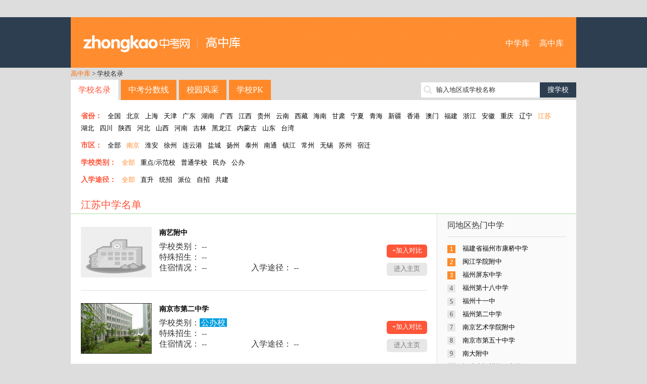

--- FILE ---
content_type: text/html; charset=utf-8
request_url: http://school.zhongkao.com/province/1355/1356/1361/p3/
body_size: 9523
content:
﻿<!doctype html>
<html>
<head>
<meta charset="utf-8">
<title>南京重点高中_江苏南京鼓楼区高中名单_高中库_第3页</title>
<meta name="keywords" content="南京重点高中,南京高中名单,南京高中名录,南京高中大全,南京高中名校" />
<meta name="description" content="南京高中学校大全提供南京普通高中、南京重点高中、南京高中名单查询，包含中考信息、学校介绍、师资力量、招生信息、校园环境、学校地图等，中考中学库是国内最大的中学库(高中)。" />

<meta http-equiv="mobile-agent" content="format=html5; url=http://mschool.zhongkao.com//province/1355/1356/1361/p3/" />
<meta http-equiv="mobile-agent" content="format=xhtml; url=http://mschool.zhongkao.com//province/1355/1356/1361/p3/" />
<meta http-equiv="mobile-agent" content="format=wml; url=http://mschool.zhongkao.com//province/1355/1356/1361/p3/" />

<link href="http://img.eduuu.com/website/public_images/ico/zk_ico.ico" rel="shortcut icon"/>
<link href="http://school.zhongkao.com/style/school/high/pc/css/layout.css" rel="stylesheet" type="text/css">
<script src="http://school.zhongkao.com/style/school/high/pc/js/jquery.js"></script>
<script src="http://school.zhongkao.com/style/school/high/pc/js/common.js"></script>
<script src="http://cbjs.baidu.com/js/m.js"></script>
<script type="text/javascript">var ecfg={ img:'http://imgs.eduu.com/',url:'http://my.jzb.com/',reguid:'0',homeurl:'http://home.jzb.com/',regurl:'http://reg.jzb.com/',vipurl:'http://vip.jzb.com/',bbsurl:'http://bbs.jzb.com/' };</script>
<!--[if IE]>
<script src="http://school.zhongkao.com/style/school/high/pc/js/html5.js"></script>
<![endif]-->
<!--[if IE 6]>
<script type="text/javascript" src="http://img.eduuu.com/website/public_js/DD_belatedPNG.js" ></script>
<script type="text/javascript">
DD_belatedPNG.fix('.header_Logo img');
</script>
<![endif]-->
<script type="text/javascript">
    // 判断是否为移动端运行环境
    // wukong.name 20130716
    if(/AppleWebKit.*Mobile/i.test(navigator.userAgent) || (/MIDP|SymbianOS|NOKIA|SAMSUNG|LG|NEC|TCL|Alcatel|BIRD|DBTEL|Dopod|PHILIPS|HAIER|LENOVO|MOT-|Nokia|SonyEricsson|SIE-|Amoi|ZTE/.test(navigator.userAgent))){
        if(window.location.href.indexOf("?mobile")<0){
            try{
                if(/Android|webOS|iPhone|iPod|BlackBerry/i.test(navigator.userAgent)){
                    // 判断访问环境是 Android|webOS|iPhone|iPod|BlackBerry 则加载以下样式
                    setActiveStyleSheet("http://school.zhongkao.com/style/school/high/css/media.css");
                }
                /*else if(/iPad/i.test(navigator.userAgent)){
                    // 判断访问环境是 iPad 则加载以下样式
                    setActiveStyleSheet("css/media.css");
                    alert('ipad')
                }*/
                else{
                    // 判断访问环境是 其他移动设备 则加载以下样式
                    setActiveStyleSheet("http://school.zhongkao.com/style/school/high/css/media.css");
                }
            }
            catch(e){ }
        }
    }
    // 判断完毕后加载样式
    function setActiveStyleSheet(filename){ document.write("<link href="+filename+" rel=stylesheet>");}

    //GA插码
    var EDUU_GKEY="奥数网/中学库/江苏学校库/南京/鼓楼区/";
</script>
<script>var _hmt = _hmt || [];(function() {  var hm = document.createElement("script");  hm.src = "https://hm.baidu.com/hm.js?149f6f0bf77fa8c51806c3ee5905fb9c";  var s = document.getElementsByTagName("script")[0];   s.parentNode.insertBefore(hm, s);})();</script></head>
<body>
<!--<script src="http://school.zhongkao.com/style/school/high/pc/js/topmenu.js"></script>-->
<header>
    <section class="wrapper clearfix">
        <h1 class="fl"><a href="http://school.zhongkao.com/">高中库</a></h1>
        <nav class="fr"><a href="http://school.aoshu.com/">中学库</a> <a href="http://school.zhongkao.com/">高中库</a></nav>
    </section>
</header>
<nav class="wrapper tm10">
    <a class="org" href="http://school.zhongkao.com/" target="_blank">高中库</a> &gt; 学校名录
</nav>
<section class="wrapper clearfix tm10">
    <nav class="mainnav fl"><a href="http://school.zhongkao.com/province/" class="cur op8">学校名录</a><a href="http://school.zhongkao.com/zkfsx/" class="op8">中考分数线</a><a href="http://school.zhongkao.com/fengcai/" class="op8">校园风采</a><a href="http://school.zhongkao.com/pk/" class="op8">学校PK</a></nav>
    <div class="fr tp5 ptr">
        <form id="search" target="_blank" method="post" action="http://school.zhongkao.com/search/"><input type="text" autocomplete="off" value="" id="kw" class="srh-txt vm"><input type="submit" value="搜学校" class="srh-btn vm"></form>
        <div id="thinkdiv" class="think_s"></div>
    </div>
</section><div class="wrapper bgf">
	<section class="filtarea clearfix">
		<p>
            <span>省份：</span>
            <a href="http://school.zhongkao.com/province/" >全国</a>
                            <a href="http://school.zhongkao.com/province/1000/" >北京</a>
                            <a href="http://school.zhongkao.com/province/1160/" >上海</a>
                            <a href="http://school.zhongkao.com/province/1180/" >天津</a>
                                        <a href="http://school.zhongkao.com/province/1019/" >广东</a>
                            <a href="http://school.zhongkao.com/province/3206/" >湖南</a>
                            <a href="http://school.zhongkao.com/province/3343/" >广西</a>
                            <a href="http://school.zhongkao.com/province/3467/" >江西</a>
                            <a href="http://school.zhongkao.com/province/3578/" >贵州</a>
                            <a href="http://school.zhongkao.com/province/3676/" >云南</a>
                            <a href="http://school.zhongkao.com/province/3822/" >西藏</a>
                            <a href="http://school.zhongkao.com/province/3903/" >海南</a>
                            <a href="http://school.zhongkao.com/province/3911/" >甘肃</a>
                            <a href="http://school.zhongkao.com/province/4013/" >宁夏</a>
                            <a href="http://school.zhongkao.com/province/4040/" >青海</a>
                            <a href="http://school.zhongkao.com/province/4092/" >新疆</a>
                            <a href="http://school.zhongkao.com/province/4188/" >香港</a>
                            <a href="http://school.zhongkao.com/province/4207/" >澳门</a>
                            <a href="http://school.zhongkao.com/province/3111/" >福建</a>
                            <a href="http://school.zhongkao.com/province/3009/" >浙江</a>
                            <a href="http://school.zhongkao.com/province/2886/" >安徽</a>
                            <a href="http://school.zhongkao.com/province/1199/" >重庆</a>
                            <a href="http://school.zhongkao.com/province/1240/" >辽宁</a>
                            <a href="http://school.zhongkao.com/province/1355/"  class="cur">江苏</a>
                            <a href="http://school.zhongkao.com/province/1475/" >湖北</a>
                            <a href="http://school.zhongkao.com/province/1587/" >四川</a>
                            <a href="http://school.zhongkao.com/province/1790/" >陕西</a>
                            <a href="http://school.zhongkao.com/province/1908/" >河北</a>
                            <a href="http://school.zhongkao.com/province/2092/" >山西</a>
                            <a href="http://school.zhongkao.com/province/2223/" >河南</a>
                            <a href="http://school.zhongkao.com/province/2401/" >吉林</a>
                            <a href="http://school.zhongkao.com/province/2471/" >黑龙江</a>
                            <a href="http://school.zhongkao.com/province/2614/" >内蒙古</a>
                            <a href="http://school.zhongkao.com/province/2728/" >山东</a>
                            <a href="http://school.zhongkao.com/province/4216/" >台湾</a>
                    </p>
                    <p class="tm10">
                <span>市区：</span>
                <a href="http://school.zhongkao.com/province/1355/">全部</a>
                                    <a class="cur" href="http://school.zhongkao.com/province/1355/1356/">南京</a>
                                    <a href="http://school.zhongkao.com/province/1355/1460/">淮安</a>
                                    <a href="http://school.zhongkao.com/province/1355/1448/">徐州</a>
                                    <a href="http://school.zhongkao.com/province/1355/1440/">连云港</a>
                                    <a href="http://school.zhongkao.com/province/1355/1430/">盐城</a>
                                    <a href="http://school.zhongkao.com/province/1355/1422/">扬州</a>
                                    <a href="http://school.zhongkao.com/province/1355/1415/">泰州</a>
                                    <a href="http://school.zhongkao.com/province/1355/1406/">南通</a>
                                    <a href="http://school.zhongkao.com/province/1355/1399/">镇江</a>
                                    <a href="http://school.zhongkao.com/province/1355/1391/">常州</a>
                                    <a href="http://school.zhongkao.com/province/1355/1382/">无锡</a>
                                    <a href="http://school.zhongkao.com/province/1355/1370/">苏州</a>
                                    <a href="http://school.zhongkao.com/province/1355/1469/">宿迁</a>
                            </p>
        		<p class="tm10">
            <span>学校类别：</span>
            <a class="cur" href="http://school.zhongkao.com/province/1355/">全部</a>
            <a href="http://school.zhongkao.com/province/1355/1356/t1/">重点/示范校</a>
            <a href="http://school.zhongkao.com/province/1355/1356/t2/">普通学校</a>
            <a href="http://school.zhongkao.com/province/1355/1356/t3/">民办</a>
            <a href="http://school.zhongkao.com/province/1355/1356/t4/">公办</a>
        </p>
      	<p class="tm10">
            <span>入学途径：</span>
            <a class="cur" href="http://school.zhongkao.com/province/1355/">全部</a>
            <a href="http://school.zhongkao.com/province/1355/1356/e1/">直升</a>
            <a href="http://school.zhongkao.com/province/1355/1356/e2/">统招</a>
            <a href="http://school.zhongkao.com/province/1355/1356/e3/">派位</a>
            <a href="http://school.zhongkao.com/province/1355/1356/e4/">自招</a>
            <a href="http://school.zhongkao.com/province/1355/1356/e5/">共建</a>
        </p>
	</section>
	<h2 class="title">江苏中学名单</h2>
	<div class="filtresult clearfix">
		<section class="w725 fl">
                            <article class="filtschinfo clearfix">
                    <dl class="fl clearfix">
                        <dt><a href="http://school.zhongkao.com/school/104764/" target="_blank"><img src="http://school.zhongkao.com/style/school/high/images/logo.jpg" alt="南艺附中" /></a></dt>
                        <dd>
                            <h3><a href="http://school.zhongkao.com/school/104764/" target="_blank">南艺附中</a></h3>
                            <table width="100%">
                                <tr>
                                    <td colspan="2">学校类别： -- </td>
                                </tr>
                                <tr>
                                    <td colspan="2">特殊招生： -- </td>
                                </tr>
                                <tr>
                                    <td>住宿情况： -- </td>
                                    <td>入学途径： -- </td>
                                </tr>
                            </table>
                        </dd>
                    </dl>
                    <div class="fr tp35"><a class="pkadd op8" href="http://school.zhongkao.com/pk/104764/0/" target="_blank">+加入对比</a><a href="http://school.zhongkao.com/school/104764/" class="enterhome op8" target="_blank">进入主页</a></div>
                </article>
                            <article class="filtschinfo clearfix">
                    <dl class="fl clearfix">
                        <dt><a href="http://school.zhongkao.com/school/104762/" target="_blank"><img src="http://school.zhongkao.com/style/school/pictures/school/104/104762/logo.jpg" alt="南京市第二中学" /></a></dt>
                        <dd>
                            <h3><a href="http://school.zhongkao.com/school/104762/" target="_blank">南京市第二中学</a></h3>
                            <table width="100%">
                                <tr>
                                    <td colspan="2">学校类别：<span class="ipt">公办校</span></td>
                                </tr>
                                <tr>
                                    <td colspan="2">特殊招生： -- </td>
                                </tr>
                                <tr>
                                    <td>住宿情况： -- </td>
                                    <td>入学途径： -- </td>
                                </tr>
                            </table>
                        </dd>
                    </dl>
                    <div class="fr tp35"><a class="pkadd op8" href="http://school.zhongkao.com/pk/104762/0/" target="_blank">+加入对比</a><a href="http://school.zhongkao.com/school/104762/" class="enterhome op8" target="_blank">进入主页</a></div>
                </article>
                            <article class="filtschinfo clearfix">
                    <dl class="fl clearfix">
                        <dt><a href="http://school.zhongkao.com/school/104760/" target="_blank"><img src="http://school.zhongkao.com/style/school/pictures/school/104/104760/logo.jpg" alt="南京市江东中学" /></a></dt>
                        <dd>
                            <h3><a href="http://school.zhongkao.com/school/104760/" target="_blank">南京市江东中学</a></h3>
                            <table width="100%">
                                <tr>
                                    <td colspan="2">学校类别：<span class="ipt">民办校</span></td>
                                </tr>
                                <tr>
                                    <td colspan="2">特殊招生： -- </td>
                                </tr>
                                <tr>
                                    <td>住宿情况： -- </td>
                                    <td>入学途径： -- </td>
                                </tr>
                            </table>
                        </dd>
                    </dl>
                    <div class="fr tp35"><a class="pkadd op8" href="http://school.zhongkao.com/pk/104760/0/" target="_blank">+加入对比</a><a href="http://school.zhongkao.com/school/104760/" class="enterhome op8" target="_blank">进入主页</a></div>
                </article>
                            <article class="filtschinfo clearfix">
                    <dl class="fl clearfix">
                        <dt><a href="http://school.zhongkao.com/school/104759/" target="_blank"><img src="http://school.zhongkao.com/style/school/high/images/logo.jpg" alt="四中" /></a></dt>
                        <dd>
                            <h3><a href="http://school.zhongkao.com/school/104759/" target="_blank">四中</a></h3>
                            <table width="100%">
                                <tr>
                                    <td colspan="2">学校类别：<span class="ipt">校</span></td>
                                </tr>
                                <tr>
                                    <td colspan="2">特殊招生： -- </td>
                                </tr>
                                <tr>
                                    <td>住宿情况： -- </td>
                                    <td>入学途径： -- </td>
                                </tr>
                            </table>
                        </dd>
                    </dl>
                    <div class="fr tp35"><a class="pkadd op8" href="http://school.zhongkao.com/pk/104759/0/" target="_blank">+加入对比</a><a href="http://school.zhongkao.com/school/104759/" class="enterhome op8" target="_blank">进入主页</a></div>
                </article>
                            <article class="filtschinfo clearfix">
                    <dl class="fl clearfix">
                        <dt><a href="http://school.zhongkao.com/school/104758/" target="_blank"><img src="http://school.zhongkao.com/style/school/pictures/school/104/104758/logo.jpg" alt="宁海中学" /></a></dt>
                        <dd>
                            <h3><a href="http://school.zhongkao.com/school/104758/" target="_blank">宁海中学</a></h3>
                            <table width="100%">
                                <tr>
                                    <td colspan="2">学校类别：<span class="ipt">公办校 四星高中</span></td>
                                </tr>
                                <tr>
                                    <td colspan="2">特殊招生：特长生 艺术特长生 体育特长生</td>
                                </tr>
                                <tr>
                                    <td>住宿情况：寄宿 走读</td>
                                    <td>入学途径：统招 特长 择校</td>
                                </tr>
                            </table>
                        </dd>
                    </dl>
                    <div class="fr tp35"><a class="pkadd op8" href="http://school.zhongkao.com/pk/104758/0/" target="_blank">+加入对比</a><a href="http://school.zhongkao.com/school/104758/" class="enterhome op8" target="_blank">进入主页</a></div>
                </article>
                            <article class="filtschinfo clearfix">
                    <dl class="fl clearfix">
                        <dt><a href="http://school.zhongkao.com/school/104757/" target="_blank"><img src="http://school.zhongkao.com/style/school/pictures/school/104/104757/logo.jpg" alt="江苏教育学院附属高级中学分校" /></a></dt>
                        <dd>
                            <h3><a href="http://school.zhongkao.com/school/104757/" target="_blank">江苏教育学院附属高级中学分校</a></h3>
                            <table width="100%">
                                <tr>
                                    <td colspan="2">学校类别：<span class="ipt">公办校</span></td>
                                </tr>
                                <tr>
                                    <td colspan="2">特殊招生： -- </td>
                                </tr>
                                <tr>
                                    <td>住宿情况： -- </td>
                                    <td>入学途径： -- </td>
                                </tr>
                            </table>
                        </dd>
                    </dl>
                    <div class="fr tp35"><a class="pkadd op8" href="http://school.zhongkao.com/pk/104757/0/" target="_blank">+加入对比</a><a href="http://school.zhongkao.com/school/104757/" class="enterhome op8" target="_blank">进入主页</a></div>
                </article>
                            <article class="filtschinfo clearfix">
                    <dl class="fl clearfix">
                        <dt><a href="http://school.zhongkao.com/school/104756/" target="_blank"><img src="http://school.zhongkao.com/style/school/pictures/school/104/104756/logo.jpg" alt="江苏教育学院附属高级中学分部" /></a></dt>
                        <dd>
                            <h3><a href="http://school.zhongkao.com/school/104756/" target="_blank">江苏教育学院附属高级中学分部</a></h3>
                            <table width="100%">
                                <tr>
                                    <td colspan="2">学校类别：<span class="ipt">公办校</span></td>
                                </tr>
                                <tr>
                                    <td colspan="2">特殊招生： -- </td>
                                </tr>
                                <tr>
                                    <td>住宿情况： -- </td>
                                    <td>入学途径： -- </td>
                                </tr>
                            </table>
                        </dd>
                    </dl>
                    <div class="fr tp35"><a class="pkadd op8" href="http://school.zhongkao.com/pk/104756/0/" target="_blank">+加入对比</a><a href="http://school.zhongkao.com/school/104756/" class="enterhome op8" target="_blank">进入主页</a></div>
                </article>
                            <article class="filtschinfo clearfix">
                    <dl class="fl clearfix">
                        <dt><a href="http://school.zhongkao.com/school/104755/" target="_blank"><img src="http://school.zhongkao.com/style/school/high/images/logo.jpg" alt="教院附中" /></a></dt>
                        <dd>
                            <h3><a href="http://school.zhongkao.com/school/104755/" target="_blank">教院附中</a></h3>
                            <table width="100%">
                                <tr>
                                    <td colspan="2">学校类别： -- </td>
                                </tr>
                                <tr>
                                    <td colspan="2">特殊招生： -- </td>
                                </tr>
                                <tr>
                                    <td>住宿情况： -- </td>
                                    <td>入学途径： -- </td>
                                </tr>
                            </table>
                        </dd>
                    </dl>
                    <div class="fr tp35"><a class="pkadd op8" href="http://school.zhongkao.com/pk/104755/0/" target="_blank">+加入对比</a><a href="http://school.zhongkao.com/school/104755/" class="enterhome op8" target="_blank">进入主页</a></div>
                </article>
                            <article class="filtschinfo clearfix">
                    <dl class="fl clearfix">
                        <dt><a href="http://school.zhongkao.com/school/104754/" target="_blank"><img src="http://school.zhongkao.com/style/school/high/images/logo.jpg" alt="南大附中" /></a></dt>
                        <dd>
                            <h3><a href="http://school.zhongkao.com/school/104754/" target="_blank">南大附中</a></h3>
                            <table width="100%">
                                <tr>
                                    <td colspan="2">学校类别：<span class="ipt">校</span></td>
                                </tr>
                                <tr>
                                    <td colspan="2">特殊招生： -- </td>
                                </tr>
                                <tr>
                                    <td>住宿情况： -- </td>
                                    <td>入学途径： -- </td>
                                </tr>
                            </table>
                        </dd>
                    </dl>
                    <div class="fr tp35"><a class="pkadd op8" href="http://school.zhongkao.com/pk/104754/0/" target="_blank">+加入对比</a><a href="http://school.zhongkao.com/school/104754/" class="enterhome op8" target="_blank">进入主页</a></div>
                </article>
                            <article class="filtschinfo clearfix">
                    <dl class="fl clearfix">
                        <dt><a href="http://school.zhongkao.com/school/104752/" target="_blank"><img src="http://school.zhongkao.com/style/school/pictures/school/104/104752/logo.jpg" alt="南京民办金陵中学" /></a></dt>
                        <dd>
                            <h3><a href="http://school.zhongkao.com/school/104752/" target="_blank">南京民办金陵中学</a></h3>
                            <table width="100%">
                                <tr>
                                    <td colspan="2">学校类别：<span class="ipt">民办校</span></td>
                                </tr>
                                <tr>
                                    <td colspan="2">特殊招生： -- </td>
                                </tr>
                                <tr>
                                    <td>住宿情况： -- </td>
                                    <td>入学途径： -- </td>
                                </tr>
                            </table>
                        </dd>
                    </dl>
                    <div class="fr tp35"><a class="pkadd op8" href="http://school.zhongkao.com/pk/104752/0/" target="_blank">+加入对比</a><a href="http://school.zhongkao.com/school/104752/" class="enterhome op8" target="_blank">进入主页</a></div>
                </article>
            			<nav class="page_Box tc">
				 <a href="http://school.zhongkao.com/province/1355/1356/1361/p2/">上一页</a> <a href="http://school.zhongkao.com/province/1355/1356/1361/p1/">1</a> <a href="http://school.zhongkao.com/province/1355/1356/1361/p2/">2</a> <span>3</span> <a href="http://school.zhongkao.com/province/1355/1356/1361/p4/">4</a> <a href="http://school.zhongkao.com/province/1355/1356/1361/p5/">5</a> <a href="http://school.zhongkao.com/province/1355/1356/1361/p6/">6</a> <a href="http://school.zhongkao.com/province/1355/1356/1361/p4/">下一页</a>
			</nav>
		</section>
		<aside class="w275 filtaside fr">
			<h3>同地区热门中学</h3>
			<ol class="rank tm10">
                                    <li><a href="http://school.zhongkao.com/school/149610/" target="_blank" title="福建省福州市康桥中学">福建省福州市康桥中学</a></li>
                                    <li><a href="http://school.zhongkao.com/school/239527/" target="_blank" title="闽江学院附中">闽江学院附中</a></li>
                                    <li><a href="http://school.zhongkao.com/school/239526/" target="_blank" title="福州屏东中学">福州屏东中学</a></li>
                                    <li><a href="http://school.zhongkao.com/school/239525/" target="_blank" title="福州第十八中学">福州第十八中学</a></li>
                                    <li><a href="http://school.zhongkao.com/school/239524/" target="_blank" title="福州十一中">福州十一中</a></li>
                                    <li><a href="http://school.zhongkao.com/school/239522/" target="_blank" title="福州第二中学">福州第二中学</a></li>
                                    <li><a href="http://school.zhongkao.com/school/235794/" target="_blank" title="南京艺术学院附中">南京艺术学院附中</a></li>
                                    <li><a href="http://school.zhongkao.com/school/235793/" target="_blank" title="南京市第五十中学">南京市第五十中学</a></li>
                                    <li><a href="http://school.zhongkao.com/school/104754/" target="_blank" title="南大附中">南大附中</a></li>
                                    <li><a href="http://school.zhongkao.com/school/149581/" target="_blank" title="福建省福州第一中学">福建省福州第一中学</a></li>
                			</ol>
			<h3 class="tm10">最新资讯</h3>
			<ul class="icon tm10">
                                    暂无记录
                			</ul>
			<h3 class="tm10">我看过的学校</h3>
			<ul class="tm10">
                                    暂无内容
                			</ul>
		</aside>
	</div>
</div>
<div class="wrapper bgf tm10">
    <ul class="tab-tit clearfix">
                    <li class="on">B</li>
                    <li>C</li>
                    <li>D</li>
                    <li>E</li>
                    <li>F</li>
                    <li>G</li>
                    <li>H</li>
                    <li>J</li>
                    <li>K</li>
                    <li>L</li>
                    <li>M</li>
                    <li>N</li>
                    <li>P</li>
                    <li>Q</li>
                    <li>R</li>
                    <li>S</li>
                    <li>T</li>
                    <li>W</li>
                    <li>X</li>
                    <li>Y</li>
                    <li>Z</li>
            </ul>
    <div class="tab-con">
                    <div>
                                    <a href="http://school.zhongkao.com/school/106337/" target="_blank">滨海县五汛中学</a>
                                    <a href="http://school.zhongkao.com/school/106334/" target="_blank">滨海县獐沟中学</a>
                                    <a href="http://school.zhongkao.com/school/106340/" target="_blank">滨海县八滩中学</a>
                                    <a href="http://school.zhongkao.com/school/106330/" target="_blank">滨海县明达中学</a>
                                    <a href="http://school.zhongkao.com/school/106510/" target="_blank">北京新东方扬州外国语学校</a>
                                    <a href="http://school.zhongkao.com/school/106551/" target="_blank">宝应县中学</a>
                                    <a href="http://school.zhongkao.com/school/106552/" target="_blank">宝应县曹甸高级中学</a>
                                    <a href="http://school.zhongkao.com/school/106554/" target="_blank">宝应县鲁垛高级中学</a>
                                    <a href="http://school.zhongkao.com/school/104888/" target="_blank">白马中学</a>
                                    <a href="http://school.zhongkao.com/school/236586/" target="_blank">宝应县体育运动学校</a>
                                <a href="http://school.zhongkao.com/letter/B/" class="cg1" target="_blank">+全部</a>
            </div>
                    <div class="dn">
                                    <a href="http://school.zhongkao.com/school/106597/" target="_blank">城北中学</a>
                                    <a href="http://school.zhongkao.com/school/105451/" target="_blank">常州市雕庄中学</a>
                                    <a href="http://school.zhongkao.com/school/105470/" target="_blank">常州市北港中学</a>
                                    <a href="http://school.zhongkao.com/school/105443/" target="_blank">常州市第二十四中学</a>
                                    <a href="http://school.zhongkao.com/school/105469/" target="_blank">常州市花园中学</a>
                                    <a href="http://school.zhongkao.com/school/105467/" target="_blank">常州市清潭中学</a>
                                    <a href="http://school.zhongkao.com/school/105449/" target="_blank">常州市丽华中学</a>
                                    <a href="http://school.zhongkao.com/school/105453/" target="_blank">常州市翠竹中学</a>
                                    <a href="http://school.zhongkao.com/school/105441/" target="_blank">常州市兰陵中学</a>
                                    <a href="http://school.zhongkao.com/school/105454/" target="_blank">常州市青龙中学</a>
                                <a href="http://school.zhongkao.com/letter/C/" class="cg1" target="_blank">+全部</a>
            </div>
                    <div class="dn">
                                    <a href="http://school.zhongkao.com/school/105131/" target="_blank">第二十五中学</a>
                                    <a href="http://school.zhongkao.com/school/105139/" target="_blank">第十中学</a>
                                    <a href="http://school.zhongkao.com/school/184348/" target="_blank">第三十九中学</a>
                                    <a href="http://school.zhongkao.com/school/226147/" target="_blank">第六十六中学</a>
                                    <a href="http://school.zhongkao.com/school/106054/" target="_blank">东海县浦南中学</a>
                                    <a href="http://school.zhongkao.com/school/106039/" target="_blank">东海县青湖中学</a>
                                    <a href="http://school.zhongkao.com/school/106044/" target="_blank">东海县双店中学</a>
                                    <a href="http://school.zhongkao.com/school/106047/" target="_blank">东海县桃林中学</a>
                                    <a href="http://school.zhongkao.com/school/106035/" target="_blank">东海县安峰中学</a>
                                    <a href="http://school.zhongkao.com/school/106425/" target="_blank">东台市城南中学</a>
                                <a href="http://school.zhongkao.com/letter/D/" class="cg1" target="_blank">+全部</a>
            </div>
                    <div class="dn">
                                    <a href="http://school.zhongkao.com/school/104767/" target="_blank">二十一中</a>
                                    <a href="http://school.zhongkao.com/school/104726/" target="_blank">二十七中</a>
                                <a href="http://school.zhongkao.com/letter/E/" class="cg1" target="_blank">+全部</a>
            </div>
                    <div class="dn">
                                    <a href="http://school.zhongkao.com/school/105176/" target="_blank">丰县民族中学</a>
                                    <a href="http://school.zhongkao.com/school/105177/" target="_blank">丰县树人中学</a>
                                    <a href="http://school.zhongkao.com/school/106365/" target="_blank">阜宁县东沟中学</a>
                                    <a href="http://school.zhongkao.com/school/106362/" target="_blank">阜宁县陈集中学</a>
                                    <a href="http://school.zhongkao.com/school/106347/" target="_blank">阜宁县明达中学</a>
                                    <a href="http://school.zhongkao.com/school/106367/" target="_blank">阜宁县沟墩中学</a>
                                    <a href="http://school.zhongkao.com/school/106364/" target="_blank">阜宁县益林中学</a>
                                    <a href="http://school.zhongkao.com/school/236018/" target="_blank">丰县群益中学</a>
                                    <a href="http://school.zhongkao.com/school/236019/" target="_blank">丰县广宇中英文学校</a>
                                    <a href="http://school.zhongkao.com/school/236020/" target="_blank">丰县修远双语学校</a>
                                <a href="http://school.zhongkao.com/letter/F/" class="cg1" target="_blank">+全部</a>
            </div>
                    <div class="dn">
                                    <a href="http://school.zhongkao.com/school/106013/" target="_blank">赣榆县海头中学</a>
                                    <a href="http://school.zhongkao.com/school/106057/" target="_blank">灌云县伊山中学</a>
                                    <a href="http://school.zhongkao.com/school/106086/" target="_blank">灌云县四队中学</a>
                                    <a href="http://school.zhongkao.com/school/106072/" target="_blank">灌云县龙苴中学</a>
                                    <a href="http://school.zhongkao.com/school/106079/" target="_blank">灌云县图河中学</a>
                                    <a href="http://school.zhongkao.com/school/106070/" target="_blank">灌云县陡沟中学</a>
                                    <a href="http://school.zhongkao.com/school/106118/" target="_blank">灌南县五队中学</a>
                                    <a href="http://school.zhongkao.com/school/106107/" target="_blank">灌南县花园中学</a>
                                    <a href="http://school.zhongkao.com/school/106098/" target="_blank">灌南县第二中学</a>
                                    <a href="http://school.zhongkao.com/school/106583/" target="_blank">高邮市第一中学</a>
                                <a href="http://school.zhongkao.com/letter/G/" class="cg1" target="_blank">+全部</a>
            </div>
                    <div class="dn">
                                    <a href="http://school.zhongkao.com/school/104778/" target="_blank">河西中学</a>
                                    <a href="http://school.zhongkao.com/school/105870/" target="_blank">海安县李堡中学</a>
                                    <a href="http://school.zhongkao.com/school/105867/" target="_blank">海安县西场中学</a>
                                    <a href="http://school.zhongkao.com/school/105871/" target="_blank">海安县孙庄中学</a>
                                    <a href="http://school.zhongkao.com/school/105874/" target="_blank">海安县胡集中学</a>
                                    <a href="http://school.zhongkao.com/school/105875/" target="_blank">海安县南莫中学</a>
                                    <a href="http://school.zhongkao.com/school/105876/" target="_blank">海安县墩头中学</a>
                                    <a href="http://school.zhongkao.com/school/105866/" target="_blank">海安县立发中学</a>
                                    <a href="http://school.zhongkao.com/school/105868/" target="_blank">海安县大公中学</a>
                                    <a href="http://school.zhongkao.com/school/105873/" target="_blank">海安县曲塘中学</a>
                                <a href="http://school.zhongkao.com/letter/H/" class="cg1" target="_blank">+全部</a>
            </div>
                    <div class="dn">
                                    <a href="http://school.zhongkao.com/school/104694/" target="_blank">九中（东大附中）</a>
                                    <a href="http://school.zhongkao.com/school/104719/" target="_blank">江苏省戏剧学校</a>
                                    <a href="http://school.zhongkao.com/school/170321/" target="_blank">江苏教育学院附属高级中学</a>
                                    <a href="http://school.zhongkao.com/school/104757/" target="_blank">江苏教育学院附属高级中学分校</a>
                                    <a href="http://school.zhongkao.com/school/104756/" target="_blank">江苏教育学院附属高级中学分部</a>
                                    <a href="http://school.zhongkao.com/school/171610/" target="_blank">江浦县乌江中学</a>
                                    <a href="http://school.zhongkao.com/school/171634/" target="_blank">江浦县大桥乡高里中学</a>
                                    <a href="http://school.zhongkao.com/school/171637/" target="_blank">江浦县星甸镇第二中学</a>
                                    <a href="http://school.zhongkao.com/school/171600/" target="_blank">江浦县桥林镇兰花中学</a>
                                    <a href="http://school.zhongkao.com/school/171632/" target="_blank">江浦县石桥镇王村中学</a>
                                <a href="http://school.zhongkao.com/letter/J/" class="cg1" target="_blank">+全部</a>
            </div>
                    <div class="dn">
                                    <a href="http://school.zhongkao.com/school/104761/" target="_blank">开明中学</a>
                                    <a href="http://school.zhongkao.com/school/105735/" target="_blank">昆山市第一中学</a>
                                    <a href="http://school.zhongkao.com/school/105752/" target="_blank">昆山市陆家中学</a>
                                    <a href="http://school.zhongkao.com/school/105740/" target="_blank">昆山震川高级中学</a>
                                    <a href="http://school.zhongkao.com/school/105758/" target="_blank">昆山文峰高级中学</a>
                                    <a href="http://school.zhongkao.com/school/236167/" target="_blank">昆山开发区高级中学</a>
                                    <a href="http://school.zhongkao.com/school/247805/" target="_blank">矿大附中</a>
                                    <a href="http://school.zhongkao.com/school/104884/" target="_blank">孔镇中学</a>
                                    <a href="http://school.zhongkao.com/school/105241/" target="_blank">矿务局新河煤矿职工子弟学校</a>
                                    <a href="http://school.zhongkao.com/school/105456/" target="_blank">矿务局卧牛山矿职工子弟学校</a>
                                <a href="http://school.zhongkao.com/letter/K/" class="cg1" target="_blank">+全部</a>
            </div>
                    <div class="dn">
                                    <a href="http://school.zhongkao.com/school/104775/" target="_blank">六十六中</a>
                                    <a href="http://school.zhongkao.com/school/170679/" target="_blank">六合县横梁中学</a>
                                    <a href="http://school.zhongkao.com/school/104875/" target="_blank">六合职业高级中学</a>
                                    <a href="http://school.zhongkao.com/school/175096/" target="_blank">连云港市新世纪实验学校</a>
                                    <a href="http://school.zhongkao.com/school/105977/" target="_blank">连云港市海滨中学</a>
                                    <a href="http://school.zhongkao.com/school/106187/" target="_blank">涟水县第二中学</a>
                                    <a href="http://school.zhongkao.com/school/176145/" target="_blank">涟水县涟西中学</a>
                                    <a href="http://school.zhongkao.com/school/106190/" target="_blank">涟水县郑梁梅高级中学</a>
                                    <a href="http://school.zhongkao.com/school/104706/" target="_blank">六中</a>
                                    <a href="http://school.zhongkao.com/school/235870/" target="_blank">六合县仕金学校</a>
                                <a href="http://school.zhongkao.com/letter/L/" class="cg1" target="_blank">+全部</a>
            </div>
                    <div class="dn">
                                    <a href="http://school.zhongkao.com/school/104824/" target="_blank">梅山企业发展有限公司普教部梅山实验学校</a>
                                    <a href="http://school.zhongkao.com/school/105438/" target="_blank">明德实验学校</a>
                                    <a href="http://school.zhongkao.com/school/104815/" target="_blank">马群中学</a>
                                    <a href="http://school.zhongkao.com/school/104819/" target="_blank">民办实验学校</a>
                                    <a href="http://school.zhongkao.com/school/104826/" target="_blank">梅山一中</a>
                                    <a href="http://school.zhongkao.com/school/104829/" target="_blank">梅山二中</a>
                                    <a href="http://school.zhongkao.com/school/104861/" target="_blank">马鞍乡城西中学</a>
                                    <a href="http://school.zhongkao.com/school/104874/" target="_blank">马集镇大圣中学</a>
                                    <a href="http://school.zhongkao.com/school/105242/" target="_blank">煤矿职工子弟学校</a>
                                <a href="http://school.zhongkao.com/letter/M/" class="cg1" target="_blank">+全部</a>
            </div>
                    <div class="dn">
                                    <a href="http://school.zhongkao.com/school/104717/" target="_blank">南京郑和外国语学校</a>
                                    <a href="http://school.zhongkao.com/school/104828/" target="_blank">南京市西善桥中学</a>
                                    <a href="http://school.zhongkao.com/school/170357/" target="_blank">南京市第九中学</a>
                                    <a href="http://school.zhongkao.com/school/104695/" target="_blank">南京市梅园中学</a>
                                    <a href="http://school.zhongkao.com/school/170453/" target="_blank">南京外国语学校</a>
                                    <a href="http://school.zhongkao.com/school/170314/" target="_blank">南京市第六中学</a>
                                    <a href="http://school.zhongkao.com/school/104723/" target="_blank">南京市中华中学</a>
                                    <a href="http://school.zhongkao.com/school/170296/" target="_blank">南京大学附属中学</a>
                                    <a href="http://school.zhongkao.com/school/170367/" target="_blank">南京市燕子矶中学</a>
                                    <a href="http://school.zhongkao.com/school/170203/" target="_blank">南京市栖霞中学</a>
                                <a href="http://school.zhongkao.com/letter/N/" class="cg1" target="_blank">+全部</a>
            </div>
                    <div class="dn">
                                    <a href="http://school.zhongkao.com/school/105204/" target="_blank">沛县体育中学</a>
                                    <a href="http://school.zhongkao.com/school/105202/" target="_blank">沛县汉台高级中学</a>
                                    <a href="http://school.zhongkao.com/school/105212/" target="_blank">沛县湖西中学</a>
                                    <a href="http://school.zhongkao.com/school/105224/" target="_blank">沛县张寨中学</a>
                                    <a href="http://school.zhongkao.com/school/235811/" target="_blank">浦口桥林中学</a>
                                    <a href="http://school.zhongkao.com/school/236046/" target="_blank">沛县敬安镇敬安中学</a>
                                    <a href="http://school.zhongkao.com/school/236047/" target="_blank">沛县新华中学</a>
                                    <a href="http://school.zhongkao.com/school/236048/" target="_blank">沛县汉城国际学校</a>
                                    <a href="http://school.zhongkao.com/school/236049/" target="_blank">沛县实验中学</a>
                                    <a href="http://school.zhongkao.com/school/236050/" target="_blank">沛县鹿楼光明高级中学</a>
                                <a href="http://school.zhongkao.com/letter/P/" class="cg1" target="_blank">+全部</a>
            </div>
                    <div class="dn">
                                    <a href="http://school.zhongkao.com/school/104892/" target="_blank">青山中学</a>
                                    <a href="http://school.zhongkao.com/school/105474/" target="_blank">戚墅堰实验中学</a>
                                    <a href="http://school.zhongkao.com/school/105895/" target="_blank">启东市汇龙中学</a>
                                    <a href="http://school.zhongkao.com/school/105912/" target="_blank">启东市东安中学</a>
                                    <a href="http://school.zhongkao.com/school/105905/" target="_blank">启东市东南中学</a>
                                    <a href="http://school.zhongkao.com/school/105908/" target="_blank">启东市吕四中学</a>
                                    <a href="http://school.zhongkao.com/school/105911/" target="_blank">启东市江海中学</a>
                                    <a href="http://school.zhongkao.com/school/105906/" target="_blank">启东市东海中学</a>
                                    <a href="http://school.zhongkao.com/school/105902/" target="_blank">启东市建新中学</a>
                                    <a href="http://school.zhongkao.com/school/236241/" target="_blank">启东市大江中学</a>
                                <a href="http://school.zhongkao.com/letter/Q/" class="cg1" target="_blank">+全部</a>
            </div>
                    <div class="dn">
                                    <a href="http://school.zhongkao.com/school/104687/" target="_blank">人民中学</a>
                                    <a href="http://school.zhongkao.com/school/105891/" target="_blank">如东县兵房中学</a>
                                    <a href="http://school.zhongkao.com/school/105890/" target="_blank">如东县苴镇中学</a>
                                    <a href="http://school.zhongkao.com/school/105889/" target="_blank">如东县丰利中学</a>
                                    <a href="http://school.zhongkao.com/school/105886/" target="_blank">如东县岔河中学</a>
                                    <a href="http://school.zhongkao.com/school/105883/" target="_blank">如东县马塘中学</a>
                                    <a href="http://school.zhongkao.com/school/105926/" target="_blank">如皋市二案中学</a>
                                    <a href="http://school.zhongkao.com/school/105881/" target="_blank">如东县掘港中学</a>
                                    <a href="http://school.zhongkao.com/school/105917/" target="_blank">如皋市第一中学</a>
                                    <a href="http://school.zhongkao.com/school/105935/" target="_blank">如皋市城西中学</a>
                                <a href="http://school.zhongkao.com/letter/R/" class="cg1" target="_blank">+全部</a>
            </div>
                    <div class="dn">
                                    <a href="http://school.zhongkao.com/school/104823/" target="_blank">双闸中学</a>
                                    <a href="http://school.zhongkao.com/school/226935/" target="_blank">上新河中学</a>
                                    <a href="http://school.zhongkao.com/school/170085/" target="_blank">上海梅山企业发展有限公司普教部梅山一中</a>
                                    <a href="http://school.zhongkao.com/school/104827/" target="_blank">上海梅山企业发展有限公司普通教育部</a>
                                    <a href="http://school.zhongkao.com/school/105639/" target="_blank">苏州太湖国家旅游度假区香山中学</a>
                                    <a href="http://school.zhongkao.com/school/105570/" target="_blank">苏州市南环中学</a>
                                    <a href="http://school.zhongkao.com/school/105561/" target="_blank">苏州市草桥实验中学</a>
                                    <a href="http://school.zhongkao.com/school/105583/" target="_blank">苏州工业园区娄葑学校</a>
                                    <a href="http://school.zhongkao.com/school/105605/" target="_blank">苏州外国语学校</a>
                                    <a href="http://school.zhongkao.com/school/105572/" target="_blank">苏州新草桥中学</a>
                                <a href="http://school.zhongkao.com/letter/S/" class="cg1" target="_blank">+全部</a>
            </div>
                    <div class="dn">
                                    <a href="http://school.zhongkao.com/school/105245/" target="_blank">铜山中学</a>
                                    <a href="http://school.zhongkao.com/school/105278/" target="_blank">铜山县铜北中学</a>
                                    <a href="http://school.zhongkao.com/school/105250/" target="_blank">铜山县棠张中学</a>
                                    <a href="http://school.zhongkao.com/school/172198/" target="_blank">铜山县茅村中学</a>
                                    <a href="http://school.zhongkao.com/school/105291/" target="_blank">铜山县夹河中学</a>
                                    <a href="http://school.zhongkao.com/school/105260/" target="_blank">铜山县大许中学</a>
                                    <a href="http://school.zhongkao.com/school/105818/" target="_blank">太仓市沙溪高级中学</a>
                                    <a href="http://school.zhongkao.com/school/105824/" target="_blank">太仓市明德高级中学</a>
                                    <a href="http://school.zhongkao.com/school/105940/" target="_blank">通州市金沙中学</a>
                                    <a href="http://school.zhongkao.com/school/105944/" target="_blank">通州市二甲中学</a>
                                <a href="http://school.zhongkao.com/letter/T/" class="cg1" target="_blank">+全部</a>
            </div>
                    <div class="dn">
                                    <a href="http://school.zhongkao.com/school/104721/" target="_blank">五中</a>
                                    <a href="http://school.zhongkao.com/school/104774/" target="_blank">五塘中学</a>
                                    <a href="http://school.zhongkao.com/school/104917/" target="_blank">无锡市广勤中学</a>
                                    <a href="http://school.zhongkao.com/school/104920/" target="_blank">无锡市广丰中学</a>
                                    <a href="http://school.zhongkao.com/school/104919/" target="_blank">无锡市塔影中学</a>
                                    <a href="http://school.zhongkao.com/school/104929/" target="_blank">无锡市民办辅仁中学</a>
                                    <a href="http://school.zhongkao.com/school/104914/" target="_blank">无锡市江南中学</a>
                                    <a href="http://school.zhongkao.com/school/104915/" target="_blank">无锡市江南中学实验分校</a>
                                    <a href="http://school.zhongkao.com/school/104931/" target="_blank">无锡市塘南中学</a>
                                    <a href="http://school.zhongkao.com/school/104924/" target="_blank">无锡教育学院附属实验中学</a>
                                <a href="http://school.zhongkao.com/letter/W/" class="cg1" target="_blank">+全部</a>
            </div>
                    <div class="dn">
                                    <a href="http://school.zhongkao.com/school/105105/" target="_blank">徐州市第二十四中学</a>
                                    <a href="http://school.zhongkao.com/school/105106/" target="_blank">徐州市第二十五中学</a>
                                    <a href="http://school.zhongkao.com/school/105168/" target="_blank">徐州市西苑中学</a>
                                    <a href="http://school.zhongkao.com/school/105119/" target="_blank">徐州市第八中学</a>
                                    <a href="http://school.zhongkao.com/school/105117/" target="_blank">徐州市第十中学</a>
                                    <a href="http://school.zhongkao.com/school/105162/" target="_blank">徐州市第十三中学</a>
                                    <a href="http://school.zhongkao.com/school/105114/" target="_blank">徐州市第二十二中学</a>
                                    <a href="http://school.zhongkao.com/school/105165/" target="_blank">徐州市第三十一中学</a>
                                    <a href="http://school.zhongkao.com/school/105113/" target="_blank">徐州市树人中学</a>
                                    <a href="http://school.zhongkao.com/school/105124/" target="_blank">徐州市第三十中学</a>
                                <a href="http://school.zhongkao.com/letter/X/" class="cg1" target="_blank">+全部</a>
            </div>
                    <div class="dn">
                                    <a href="http://school.zhongkao.com/school/104873/" target="_blank">冶山镇东王中学</a>
                                    <a href="http://school.zhongkao.com/school/104857/" target="_blank">扬子石油化工有限责任公司职工子女总校</a>
                                    <a href="http://school.zhongkao.com/school/105046/" target="_blank">宜兴市铜峰中学</a>
                                    <a href="http://school.zhongkao.com/school/105081/" target="_blank">宜兴市徐舍中学</a>
                                    <a href="http://school.zhongkao.com/school/105096/" target="_blank">宜兴市周铁中学</a>
                                    <a href="http://school.zhongkao.com/school/105101/" target="_blank">宜兴市新庄中学</a>
                                    <a href="http://school.zhongkao.com/school/105065/" target="_blank">宜兴市丁蜀镇蠡墅中学</a>
                                    <a href="http://school.zhongkao.com/school/106276/" target="_blank">盐城市第三中学</a>
                                    <a href="http://school.zhongkao.com/school/106284/" target="_blank">盐城市第九中学</a>
                                    <a href="http://school.zhongkao.com/school/106282/" target="_blank">盐城市第十中学</a>
                                <a href="http://school.zhongkao.com/letter/Y/" class="cg1" target="_blank">+全部</a>
            </div>
                    <div class="dn">
                                    <a href="http://school.zhongkao.com/school/106958/" target="_blank">致远中学</a>
                                    <a href="http://school.zhongkao.com/school/104858/" target="_blank">中国石化集团南化有限公司职工子女总校</a>
                                    <a href="http://school.zhongkao.com/school/170079/" target="_blank">溧水县中学</a>
                                    <a href="http://school.zhongkao.com/school/104876/" target="_blank">溧水经济开发区中学</a>
                                    <a href="http://school.zhongkao.com/school/172342/" target="_blank">睢宁县凌城中学</a>
                                    <a href="http://school.zhongkao.com/school/172353/" target="_blank">睢宁县双沟中学</a>
                                    <a href="http://school.zhongkao.com/school/105302/" target="_blank">睢宁县文华中学</a>
                                    <a href="http://school.zhongkao.com/school/172326/" target="_blank">睢宁县菁华学校</a>
                                    <a href="http://school.zhongkao.com/school/105396/" target="_blank">邳州市第三中学</a>
                                    <a href="http://school.zhongkao.com/school/105397/" target="_blank">邳州市第四中学</a>
                                <a href="http://school.zhongkao.com/letter/Z/" class="cg1" target="_blank">+全部</a>
            </div>
            </div>
</div>
﻿<div class="wrapper">
</div>
<footer>
    <script type="text/javascript">BAIDU_CLB_fillSlot("736490");</script>
    <section class="wrapper">
        <p class="f-tool">工具大全：<a href="http://gs.jzb.com/" target="_blank">故事大全</a> | <a href="http://zsd.jzb.com/" target="_blank">知识点</a> | <a href="http://ts.jzb.com/" target="_blank">图书大全</a> | <a href="http://school.aoshu.com/" target="_blank">初中库</a> | <a href="http://school.zhongkao.com/" target="_blank">高中库</a> | <a href="http://tiku.aoshu.com/" target="_blank">小学题库</a> | <a href="http://tiku.zhongkao.com/" target="_blank">中考试题</a> | <a href="http://cidian.eduu.com/" target="_blank">词典</a> | <a href="http://zidian.eduu.com/" target="_blank">字典</a> | <a href="http://chengyu.eduu.com/" target="_blank">成语大全</a></p>
        <p><a href="http://jzb.com/edgw/" target="_blank" rel=nofollow>关于我们</a> - <a href="http://jzb.com/edgw/yxhz/"  target="_blank" rel=nofollow>营销合作</a> - <a href="http://jzb.com/z/yqlj/index.html" target="_blank" rel=nofollow>友情链接</a> - <a href="http://jzb.com/include/site_map.html"  target="_blank" rel=nofollow>网站地图</a> - <a href="http://jzb.com/include/fuwu.html" target="_blank"  rel=nofollow>服务条款</a> - <a href="http://jzb.com/edgw/cpyc/shzp/"  target="_blank" rel=nofollow>诚聘英才</a> - <a href="http://jzb.com/edgw/lxwm/" target="_blank" rel=nofollow >联系我们</a> - <a href="http://mschool.zhongkao.com/" target="_blank" >手机版</a></p>
        <p>Copyright© 北京学而思网络科技有限公司（<a href="http://www.beian.miit.gov.cn/" target="_blank">京ICP备09042963号-13</a>）<a href="http://www.beian.gov.cn/portal/registerSystemInfo?recordcode=11010802027853" target="_blank">京公网安备 11010802027853号</a></p>
    </section>
<!--    <div class="_ut28wxj2dk"></div>
    <script type="text/javascript">
        (window.slotbydup = window.slotbydup || []).push({
            id: "u5933024",
            container: "_ut28wxj2dk",
            async: true
        });
    </script>
    <script type="text/javascript" src="//cpro.baidustatic.com/cpro/ui/c.js" async="async" defer="defer" ></script>-->
</footer>
</body>
</html>
<script type="text/javascript">
<!--
    //去pk
    var pk_left_id = getCookie('school_pk_left_id');
    pk_left_id = pk_left_id==null ? 73483 : pk_left_id;
    var pk_left_name = getCookie('school_pk_left_name');
    pk_left_name = pk_left_name==null ? '中国人民大学附属中学' : pk_left_name;
    var pk_right_id = getCookie('school_pk_right_id');
    pk_right_id = pk_right_id==null ? 73458 : pk_right_id;
    var pk_right_name = getCookie('school_pk_right_name');
    pk_right_name = pk_right_name==null ? '北京理工大学附属中学' : pk_right_name;

    if(pk_left_name!=null){
        $("#pk_left").html(pk_left_name);
    }
    if(pk_right_name!=null){
        $("#pk_right").html(pk_right_name);
    }
    function pkme(id,name){
        if(pk_left_id==null){
            pk_left_id = id;
            pk_left_name = name;
            setCookie('school_pk_left_id', id, 86400000, '/','.school.zhongkao.com');
            setCookie('school_pk_left_name', name, 86400000, '/','.school.zhongkao.com');
            $("#pk_left").html(name);
        }else if(pk_right_id==null){
            if(pk_left_id==id){
                alert('已经加入对比');
                return false;
            }
            pk_right_id = id;
            pk_right_name = name;
            setCookie('school_pk_right_id', id, 86400000, '/','.school.zhongkao.com');
            setCookie('school_pk_right_name', name, 86400000, '/','.school.zhongkao.com');
            $("#pk_right").html(name);
        }else{
            if(pk_right_id==id){
                alert('已经加入对比');
                return false;
            }

            pk_left_id = pk_right_id;
            pk_left_name = pk_right_name;
            setCookie('school_pk_left_id', pk_right_id, 86400000, '/','.school.zhongkao.com');
            setCookie('school_pk_left_name', pk_right_name, 86400000, '/','.school.zhongkao.com');
            $("#pk_left").html(pk_right_name);

            pk_right_id = id;
            pk_right_name = name;
            setCookie('school_pk_right_id', id, 86400000, '/','.school.zhongkao.com');
            setCookie('school_pk_right_name', name, 86400000, '/','.school.zhongkao.com');
            $("#pk_right").html(name);
        }
    }
    function gopk(){
        if(pk_left_id==null || pk_right_id==null){
            alert('请选择两所学校PK');
            return false;
        }

        var url = "http://school.zhongkao.com/pk/"+pk_left_id+"/"+pk_right_id+"/";

        pk_left_id = null;
        pk_left_name = null;
        setCookie('school_pk_left_id', null, 200, '/');
        setCookie('school_pk_left_name', null, 200, '/');
        $("#pk_left").html(null);

        pk_right_id = null;
        pk_right_name = null;
        setCookie('school_pk_right_id', null, 200, '/','.school.zhongkao.com');
        setCookie('school_pk_right_name', null, 200, '/','.school.zhongkao.com');
        $("#pk_right").html(null);

        window.location.href=url;
    }
//-->
</script>
<script src="http://img.eduuu.com/edu/js/ggc.js?v=20110303"  type="text/javascript"></script>


--- FILE ---
content_type: text/css
request_url: http://school.zhongkao.com/style/school/high/pc/css/layout.css
body_size: 5399
content:
@charset "utf-8";
/* CSS Document */
/*reset style*/
body,html{ padding:0; margin:0 auto; background:#ddd; line-height:24px; word-break:break-all;}
img{ border:none;}
h1,h2,h3,h4,h5,h6,hr,blockquote,form,ul,ol,li,p,pre,dl,dt,dd,fieldset,legend,button,input,textarea,th,td,figure{ padding:0; margin:0;}
ul,ol,li{ list-style:none;}
sup{ vertical-align:text-top;}
sub{ vertical-align:text-bottom;}
legend { color:#000;}
fieldset{ border:0;} 
button,input,select,textarea { font-size:100%;}
table{ border-collapse:collapse; border-spacing:0;}
textarea{resize:none;}
mark{ background:none;}
/*font style*/
body,button,input,select,textarea{ font-family:"Microsoft YaHei"; color:#333; font-size:13px;}
h1,h2,h3,h4,h5,h6{ font-size:100%; font-weight:500;}
address,cite,dfn,em,var,s{ font-style:normal;}
code,kbd,pre,samp{ font-family:courier new, courier, monospace;}
.fn{ font-weight:500;}.fb{ font-weight:700;}
small,.ft12{ font-size:12px;},.ft13{ font-size:13px;}.ft14{ font-size:14px;}.ft16{ font-size:16px;}.ft18{ font-size:18px;}.ft20{ font-size:20px;}.ft22{ font-size:22px;}.ft24{ font-size:24px;}
.ffs{ font-family:"宋体";}.ffm{ font-family:"Microsoft YaHei";}.ffa{ font-family:Arial, Helvetica, sans-serif;}
a{ color:#000; text-decoration:none;}
a:hover{ color:#FF8929;}
.blue,.blue:hover{ color:#099CD6;}
.red,.red:hover{ color:#B70B00;}
.yellow,.yellow:hover{ color:#FFC73B;}
.white,.white:hover{ color:#fff;}
.org,.org:hover{ color:#ff6600;}
.op8:hover{ filter:alpha(opacity=80); opacity:0.8;}
.c9,.c9 a{ color:#999;}
.cc,.cc a{ color:#ccc;}
.cg1,.cg1 a{ color:#FF5338;}
.cg3,.cg3 a{ color:#FF654C;}
.cof,.cof a{ color:#FE5539;}
/*public layout*/
.tm-2{margin-top:-2px;}.tm2{margin-top:2px;}.tm5{margin-top:5px;}.tm10{margin-top:10px;}.tm15{margin-top:15px;}.tm20{margin-top:20px;}.tm25{margin-top:25px;}.tm30{margin-top:30px;}.tm35{margin-top:35px;}.lm5{margin-left:5px;}.lm10{margin-left:10px;}.lm15{margin-left:15px;}.lm20{margin-left:20px;}.lm25{margin-left:25px;}.lm45{margin-left:45px;}.lm60{margin-left:60px;}.lm80{margin-left:80px;}.rm5{margin-right:5px;}.rm10{margin-right:10px;}.rm15{margin-right:15px;}.rm20{margin-right:20px;}.rm25{margin-right:25px;}.bm5{margin-bottom:5px;}.bm10{margin-bottom:10px;}.bm15{margin-bottom:15px;}.bm20{margin-bottom:20px;}.bm25{margin-bottom:25px;}.tp5{padding-top:5px;}.tp10{padding-top:10px;}.tp15{padding-top:15px;}.tp20{padding-top:20px;}.tp25{padding-top:25px;}.tp30{padding-top:30px;}.tp35{padding-top:35px;}.tp55{padding-top:55px;}.tp60{padding-top:60px;}.lp5{padding-left:5px;}.lp10{padding-left:10px;}.lp15{padding-left:15px;}.lp20{padding-left:20px;}.lp25{padding-left:25px;}.lp40{padding-left:40px;}.rp5{padding-right:5px;}.rp10{padding-right:10px;}.rp15{padding-right:15px;}.rp20{padding-right:20px;}.rp25{padding-right:25px;}.bp5{padding-bottom:5px;}.bp10{padding-bottom:10px;}.bp15{padding-bottom:15px;}.bp20{padding-bottom:20px;}.bp25{padding-bottom:25px;}.bp55{padding-bottom:55px;}.bp60{padding-bottom:60px;}
.wrapper{ width:1000px; margin:0 auto;}
.tl{ text-align:left;}.tc{ text-align:center;}.tr{ text-align:right;}
.fl{ float:left; _display:inline;}.fr{ float:right;}
.clear{ clear:both; line-height:0px; font-size:0px;}
.clearfix{ zoom:1;}
.clearfix:after{ content:".";display:block; height:0; clear:both; visibility:hidden;}
.hr_5{ clear:both; height:10px; overflow:hidden; font-size:1px; line-height:1px;}
.hr_10{ clear:both; height:10px; overflow:hidden; font-size:1px; line-height:1px;}
.vm{ vertical-align:middle;}.vt{ vertical-align:top;}
.db{ display:block;}.dn{ display:none;}.vh{ visibility:hidden;}
.utra,.utra a{ -moz-transition:all 0.2s ease-in-out 0s; -webkit-transition:all 0.2s ease-in-out 0s; -o-transition:all 0.2s ease-in-out 0s; transition:all 0.2s ease-in-out 0s;}
.pta{ position:absolute;}.ptr{ position:relative;}
.bls{ border-left:1px solid #ddd;}.brs{ border-right:1px solid #ddd;}.bts{ border-top:1px solid #ddd;}.bbs{ border-bottom:1px solid #ddd;}
.br3{ border-radius:3px;}
.cp{ cursor:pointer;}
.bgf{ background:#fff;}
.wrapper{ width:1000px; margin:0 auto;}
.w700{ width:700px;}.w270{ width:270px;}
select{ height:22px; line-height:18px; border:1px solid #d9d9d9; border-radius:2px;}
.title{ border-bottom:2px solid #D5EECD; font-size:20px; color:#FF5338; padding:5px 20px;}
/*topbar*/
.left{ float:left;}
.right{ float:right;}
.wrapperUser{ width:1000px; margin:0 auto;}
.topNavL li.cur{ background:#fff; height:47px; position:relative;}
.topNavL li.cur a{ color:#60C6F0;}
.topNavR li a{ color:#999;}
.topNavR li .topMenuBtn{ background:#099CD6; color:#fff!important;}
/*header*/
header{ background:#2C3E50; height:100px; margin-top:10px;}
header .wrapper{ background:url(../images/headbg.png) repeat; height:100px; padding:0 25px; width:950px;}
header h1{ background:url(../images/logo.png) no-repeat; width:311px; height:35px; text-indent:-9999px; margin-top:35px;}
header .is163 h1{ background:url(../images/logo_163.png) no-repeat; width:311px; height:35px; text-indent:-9999px; margin-top:35px;}
header nav{ font-size:16px; margin-top:40px; word-spacing:15px;}
header nav a,header nav a:hover{ color:#fff;}
/*footer*/
footer{ background:#d1d1d1; color:#666; text-align:center; padding-bottom:10px; margin-top:10px;}
footer a{ color:#666;}
footer .f-tool{ border-bottom:1px solid #c4c4c4; line-height:54px; margin-bottom:10px; font-size:14px; word-spacing:5px;}
/*mainnav*/
.mainnav a{ color:#fff; display:inline-block; padding:0 15px; line-height:40px; background:#FF8929; font-size:16px; margin-right:5px;}
.mainnav a.cur{ background:#fff; color:#FF5338;}
.srh-txt{ width:235px; height:30px; border:none; background:#fff url(../images/srhbg.png) no-repeat 5px center; padding-left:30px;}
.srh-btn{ background:#2C3E50; color:#fff; border:none; font-size:14px; cursor:pointer; padding:0 15px; height:30px;}
/*sortarea*/
.sortarea{ padding:20px 0; border-bottom:1px solid #ddd;}
.sortarea .inbox{ width:460px; padding:0 20px; line-height:26px;}
.sortarea .inbox dt{ font-size:14px; font-weight:700; color:#FF5338;}
.sortarea .inbox dd{ word-spacing:5px;}
.sortarea .inbox dd a{ white-space:nowrap;}
/*pkarea*/
.pkarea{ padding:20px; zoom:1;}
.pkarea ul li{ float:left; line-height:30px;}
.pkarea ul li select{ border:1px solid #ddd; width:420px; height:30px;}
.pkarea ul li input{ background:#FE5639; height:30px; border:none; border-radius:5px; font-size:16px; color:#fff; cursor:pointer; width:86px; margin:0 17px;}
/*pkschool*/
.ipt{ background:#009EDF; color:#fff; padding:0 3px;}
.pkschool{ padding-top:40px;}
.pkschool article{ width:420px; padding:0 40px; margin-bottom:40px;}
.pkschool article dl{ margin-bottom:20px;}
.pkschool article dl dt{ width:140px; float:left;}
.pkschool article dl dt img{ width:140px; height:100px; display:block;}
.pkschool article dl dd{ width:265px; float:right;}
.pkschool article dl dd h3{ font-size:14px; font-weight:700; color:#FF5338; margin-bottom:5px;}
.pkschool article .pkadd{ color:#FE5539; cursor:pointer;}
.pkschool article .tag td{ border:1px solid #ddd; width:25%; text-align:center; height:32px;}
.pkschool article.fl{ padding:0 39px 0 40px; border-right:1px solid #f0f0f0;}
/*filtarea*/
.filtarea{ padding:20px;}
.filtarea p{ word-spacing:8px;}
.filtarea p span{ font-size:14px; font-weight:700; color:#FF5338;}
.filtarea p a{ cursor:pointer; white-space:nowrap;}
.filtarea p a.cur{ color:#FF8929;}
.selectresult mark{ border:1px solid #ddd; line-height:28px; position:relative; display:inline-block; background:none; width:80px; padding-left:5px; margin:20px 10px 0 0;}
.selectresult mark b{ background:#ccc; width:20px; height:20px; text-align:center; line-height:20px; position:absolute; right:4px; top:4px; font-weight:500; color:#fff; cursor:pointer;}
.selectresult mark b:hover{ background:#bbb;}
/*filtresult*/
.filtresult{ background:url(../images/conbg.gif) repeat-y;}
.w725{ width:685px; padding:0 20px;}
.w275{ width:235px; padding:0 20px; background:#FAFAFA;}
/*filtschinfo*/
.filtschinfo{ padding:25px 0; border-bottom:1px solid #ddd;}
.filtschinfo dl dt{ width:140px; float:left;}
.filtschinfo dl dt img{ width:140px; height:100px; display:block;}
.filtschinfo dl dd{ width:365px; float:left; padding-left:15px;}
.filtschinfo dl dd h3{ font-size:14px; font-weight:700; color:#FF5338; margin-bottom:5px;}
.filtschinfo .pkadd{ background:#FE5639; height:26px; border-radius:5px; color:#fff; cursor:pointer; width:80px; display:block; text-align:center; margin-bottom:10px;}
.filtschinfo .enterhome{ background:#E7E7E7; height:26px; border-radius:5px; color:#777; width:80px; display:block; text-align:center;}
/*filtaside*/
.filtaside{ line-height:26px; padding-bottom:20px;}
.filtaside h3{ font-size:16px; border-bottom:1px solid #ddd; line-height:44px;}
.filtaside .rank{ background:url(../images/rank.png) no-repeat 0 6px; padding-left:30px;}
.filtaside .icon li{ background:url(../images/icon.gif) no-repeat 0 center; padding-left:15px;}
/*tabarea*/
.tab-tit{ border-bottom:1px solid #ddd;}
.tab-tit li{ float:left; line-height:40px; padding:0 8px; margin:0 5px; cursor:pointer;}
.tab-tit li.on{ color:#FF5338;}
.tab-con{ background:#F3F3F3; padding:13px; word-spacing:10px;}
/*stylepic*/
.stylepic li{ width:200px; float:left; text-align:center; position:relative; font-size:14px; margin:30px 14px 0;}
.stylepic li img{ width:200px; height:145px; display:block; margin-bottom:5px;}
.stylepic li span{ background:#FF5438; line-height:36px; padding:0 10px; color:#fff; filter:alpha(opacity=80); opacity:0.8; position:absolute; right:0; top:0;}
/*page*/ 
.page_Box{ padding:30px 0;}
.page_Box a,.page_Box span{ display:inline-block; padding:0 12px; line-height:37px; border:1px solid #DCDCDC;}
.page_Box span,.page_Box a:hover{ color:#ffffff; border-color:#FF8929; background:#FF8929;}
.page_Box a.cur,.page_Box a.cur:hover{ color:#DCDCDC; border:1px solid #DCDCDC; background:#ffffff;}
/*result*/
.resultsrh{ padding:30px 20px;}
.resultsrh .srh-txt{ border:1px solid #ddd; height:32px; width:380px;}
.resultsrh .srh-btn{ height:34px; padding:0 10px;}
.resultitem{ padding:20px;}
.resultpage{ padding:10px 20px 30px;}
.resultpage .page_Box{ padding:0;}
.resultpage p{ line-height:37px;}
/*school*/
.school{ padding:25px 20px;}
.school .spk{ background:#FE5639; border-radius:3px; color:#fff; line-height:26px; padding:0 15px; display:inline-block; font-size:13px; vertical-align:middle;}
.school .pkarea{ padding:20px 0;}
.schoolintro h2{ font-size:25px; padding-bottom:10px;}
.schoolintro h2 span{ color:#2C3E50; margin-left:10px;}
.schoolintro dl dt{ width:200px; float:left;}
.schoolintro dl dt img{ width:200px; height:145px; display:block;}
.schoolintro dl dd{ width:725px; float:right; line-height:25px;}
.schoolintro ul{ background:#FAFAFA; border-top:1px solid #ddd; padding:20px 0;}
.schoolintro ul li{ width:420px; float:left; padding:0 40px 0 20px; line-height:28px; word-spacing:13px;}
.schoolintro ul li img{ width:10px; height:10px; line-height:0; font-size:0; position:absolute; right:-12px; top:2px;}
.schoolcont{ width:660px;}
.schoolcont .icon li{ background:url(../images/icon.gif) no-repeat 0 center; padding-left:15px;}
.schoolh3{ font-size:16px; border-bottom:1px solid #ddd; padding-bottom:10px;margin-bottom:10px;}
.schoolh3 span{ font-size:13px; padding-top:5px;}
.schoolside{ background:#FAFAFA; width:250px; padding:5px 15px 20px; border-top:1px solid #ddd;}
.schoolstylebox{ width:660px; height:140px; overflow:hidden; position:relative;}
.schoolstylepic li{ position:absolute; left:0; top:0; display:none;}
.schoolstylepic li img{ width:190px; height:140px; display:block; float:left;}
.schoolstylenum{ text-align:center; margin-top:10px;}
.schoolstylenum span{ font-size:20px; margin:0 5px; color:#ddd; cursor:pointer;}
.schoolstylenum span.on{ color:#FF8929;}
.schoolfsx h4 span{ display:inline-block; vertical-align:middle; margin-top:-6px;}
.schoolfsx th,.schoolfsx td{ height:24px; border:1px solid #ddd; text-align:center;}
.schoolfsx th{ background:#FAFAFA; font-weight:500;}
.hotlist li{ width:165px; float:left; line-height:26px;}
.testlist .nyear{ word-spacing:14px;}
.testlist .nyear a{ width:93px; line-height:28px; text-align:center; border:1px solid #ddd; background:#FAFAFA; font-size:14px; display:inline-block;}
.testlist .nyear a.cur,.testlist .nyear a:hover{ background:#FF8929; color:#fff; border-color:#FF8929;}
.testlist article{ padding:15px 0; border-bottom:1px solid #ddd;}
.testlist article p img{ display:inline-block; vertical-align:middle; margin:-2px 5px 0 0;}
.recordlist li{ width:165px; float:left; line-height:26px;}
.recordlist .spaceli{ width:660px; height:25px;}
.questionlist h3 span a{ color:#333;}
.questionlist h3 span a.cur{ background:#FF8929; color:#fff; padding:2px 4px;}
.questionlist .tip{ background:#FAFAFA; color:#999; padding:6px 10px;}
.questionlist dl{ padding:20px 0; border-bottom:1px solid #ddd;}
.questionlist dt{ width:50px; float:left; padding-top:5px;}
.questionlist dt img{ width:50px; height:50px; display:block;}
.questionlist dd{ width:595px; float:right;}
.interviewlist dt{ width:100px;}
.interviewlist dt img{ width:100px; height:100px;}
.interviewlist dd{ width:545px;}
.interviewlist dl h4 b{ background:url(../images/ending.gif) no-repeat; width:51px; height:16px; line-height:16px; color:#fff; text-indent:5px; font-weight:500; display:inline-block; font-size:11px; vertical-align:middle; margin:-2px 0 0 5px;}
.interviewlist dl.end h4 b{ background-position:0 0;}
.interviewlist dl.ing h4 b{ background-position:0 -16px;}
.interlist article{ padding:20px 0; border-bottom:1px solid #ddd;}
.loginarea{ padding:20px 0; text-align:center;}
.log-weibo{ background:url(../images/login_wb.gif) no-repeat; width:100px; height:26px; display:inline-block;}
.log-qq{ background:url(../images/login_qq.gif) no-repeat; width:100px; height:26px; display:inline-block; margin-left:15px;}
.stylephoto{overflow:hidden;width:660px;}
.roll-show{width:660px;margin:0 auto;position:relative;padding:20px 0 10px 0;}
.roll-show ul{width:660px;height:485px;}
.roll-show ul li{display:none;}
.roll-show ul li img{width:660px;height:485px;display:block;}
.roll-show .prev,.roll-show .next{display:block;position:absolute;top:50%;width:58px;height:54px;cursor:pointer;text-indent:-9999px;overflow:hidden;background:url(../images/photo_btn.png) no-repeat;z-index:2;display:none;margin-top:-27px;}
.roll-show .prev{background-position:0 -64px;left:5px;}
.roll-show .next{background-position:0 -118px;right:5px;}
.roll-wrap{background:#414346; padding:8px 10px;width:640px;float:left;}
.roll-prev,.roll-next{float:left;display:block;width:13px;height:64px;cursor:pointer;text-indent:-9999px;background:url(../images/photo_btn.png) no-repeat;}
.roll-prev{background-position:0 0; margin-right:5px;}
.roll-next{background-position:-13px 0; margin-left:5px;}
.rollbox{float:left;display:inline;width:600px;overflow:hidden;*+position:relative;}
.rollbox ul{float:left;display:inline;position:relative;width:10000px;left:0;}
.rollbox ul li{float:left;display:block;width:84px;height:64px;margin:0 8px;position:relative;}
.rollbox ul li img{width:80px;height:60px;cursor:pointer;border:2px solid #414346;}
.rollbox ul li.borderbox img{border-color:#FF8929;}
.roll-opacitybgL,.roll-opacitybgR{ width:320px;height:450px;position:absolute;}
.roll-opacitybgL{top:0;left:0;}
.roll-opacitybgR{top:0;right:0;}
/*pk*/
.contrast_Box{ padding:44px 57px 0 60px;}
.school_Opt{ padding-bottom:45px; background:url(../images/bg_big_pk.png) center 120px no-repeat;}
.school_p_Box{ width:350px; height:233px;}
.school_bg_L{ background:url(../images/bg_school_left.gif) no-repeat;}
.school_bg_R{ background:url(../images/bg_school_right.gif) no-repeat;}
.select_mn_Box{ position:relative; width:344px; height:23px; padding:2px; border:1px solid #DDDDDD;}
.select_mn_Box h3{ padding-left:8px; line-height:23px; background:url(../images/bg_select_icon.png) right no-repeat; cursor:pointer;}
.select_mn_Box h3 input{ width:300px; height:16px; line-height:16px; font-size:14px; border:none; background:none; outline:none;}
.select_mn_Box .select_mn_con{ position:absolute; top:27px; left:-1px; width:348px; height:400px; border:1px solid #DDDDDD; background:#ffffff;}
.select_mn_Box .select_Letter{ width:25px; height:400px; border-right:1px solid #dddddd;}
.select_mn_Box .select_Letter a{ display:block; width:25px; height:16px; text-align:center; line-height:16px; font-weight:bold; color:#666666;}
.select_mn_Box .select_Letter a:hover{ color:#FF8929;}
.select_mn_Box .select_Items{ width:322px; height:400px; overflow-x:hidden; overflow-y:auto;}
.select_mn_Box .select_Items ul{ padding-left:5px;}
.select_mn_Box .select_Items li{ border-bottom:1px solid #DDDDDD;}
.select_mn_Box .select_Items li a{ display:block; height:46px; padding:0 6px; line-height:46px;}
.select_mn_Box .select_Items li a:hover{ color:#ffffff; background:#FF8929;}
.hot_Pk_Box{ padding:0px 0 30px 25px;}
.hot_Pk_Box li{ float:left; width:251px; height:126px; margin:20px 15px 0 0; padding:15px 28px 0 26px; border:1px solid #DDDDDD; background:#ffffff; overflow:hidden; zoom:1;}
.hot_Pk_Box li a{ display:block; cursor:pointer;}
.hot_Pk_Box li img{ display:block;}
.hot_Pk_Box .hot_Pk_Icon{ width:38px; height:21px; margin:34px 0 0 21px; background:url(../images/icon_hot_pk.gif) no-repeat;}/
.left_brf0{ border-left:1px solid #F0F0F0;}
.right_brf0{ border-right:1px solid #F0F0F0;}
.school_msg_list{ width:382px;}
.school_msg_list h3{ height:32px; line-height:32px; border-bottom:1px solid #F0F0F0; background:#F0F0F0;}
.school_msg_list li{ height:30px; line-height:30px; border-bottom:1px solid #F0F0F0;}
.school_msg_list li.h280,.school_msg_name li.h280{ height:270px;}
.school_msg_name li.h280{ line-height:270px;}
.school_msg_list li.oy{ padding:0 5px; text-align:left; overflow-y:scroll;}
.school_msg_list li.h280 p{ background:none!important; font-size:14px!important; margin:auto!important; text-indent:2em; padding:10px;}
.school_msg_name{ width:116px;}
.school_msg_name h3{ height:32px; line-height:32px; color:#ffffff; border-bottom:1px solid #FFD6B0; background:#FF8929;}
.school_msg_name ul{ border-left:1px solid #FFD6B0; border-right:1px solid #FFD6B0;}
.school_msg_name li{ height:30px; line-height:30px; color:#FF8929; border-bottom:1px solid #FFD6B0; background:#FFF8F0;}
.notshow{ display:none;}
.pkother{ background:#F9F9F9; margin:0 60px; padding:20px 25px;}
.pkother dl{ width:356px;}
.pkother dl dt{ font-size:14px; font-weight:700; margin-bottom:5px;}
.pkother dl ul li{ width:178px; float:left;}

.think_s{ position:absolute; top:36px; left:0px; width:264px; padding:5px 0px; border:1px solid #6EC349; border-top:none; background:#ffffff; display:none; z-index:999;}
.think_s p{ padding:0 10px; line-height:28px; cursor:pointer;}
.think_s p:hover{ color:#ffffff; background:#999999;}

.pkschool table{font-size:13px;} 
.pkschool dl dd td{ width:100%;} 